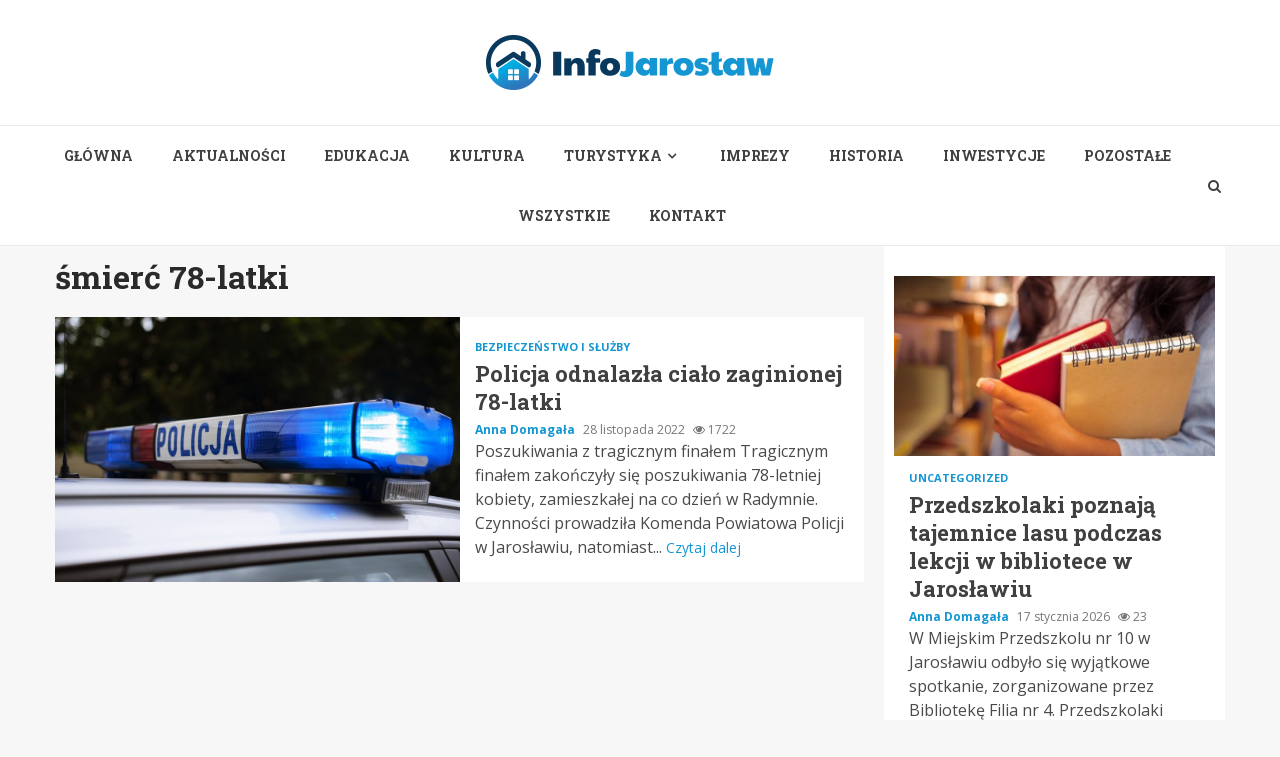

--- FILE ---
content_type: text/html; charset=UTF-8
request_url: https://infojaroslaw.pl/tag/smierc-78-latki/
body_size: 14349
content:
    <!doctype html>
<html lang="pl-PL">
    <head>
        <meta charset="UTF-8">
        <meta name="viewport" content="width=device-width, initial-scale=1">
        <link rel="profile" href="https://gmpg.org/xfn/11">

        <meta name='robots' content='index, follow, max-image-preview:large, max-snippet:-1, max-video-preview:-1' />

	<!-- This site is optimized with the Yoast SEO plugin v26.7 - https://yoast.com/wordpress/plugins/seo/ -->
	<title>Tag: śmierć 78-latki - Info Jarosław</title>
	<link rel="canonical" href="https://infojaroslaw.pl/tag/smierc-78-latki/" />
	<meta property="og:locale" content="pl_PL" />
	<meta property="og:type" content="article" />
	<meta property="og:title" content="Tag: śmierć 78-latki - Info Jarosław" />
	<meta property="og:url" content="https://infojaroslaw.pl/tag/smierc-78-latki/" />
	<meta property="og:site_name" content="Info Jarosław" />
	<meta name="twitter:card" content="summary_large_image" />
	<script type="application/ld+json" class="yoast-schema-graph">{"@context":"https://schema.org","@graph":[{"@type":"CollectionPage","@id":"https://infojaroslaw.pl/tag/smierc-78-latki/","url":"https://infojaroslaw.pl/tag/smierc-78-latki/","name":"Tag: śmierć 78-latki - Info Jarosław","isPartOf":{"@id":"https://infojaroslaw.pl/#website"},"primaryImageOfPage":{"@id":"https://infojaroslaw.pl/tag/smierc-78-latki/#primaryimage"},"image":{"@id":"https://infojaroslaw.pl/tag/smierc-78-latki/#primaryimage"},"thumbnailUrl":"https://infojaroslaw.pl/wp-content/uploads/2022/11/policyjne-swiatl.jpg","breadcrumb":{"@id":"https://infojaroslaw.pl/tag/smierc-78-latki/#breadcrumb"},"inLanguage":"pl-PL"},{"@type":"ImageObject","inLanguage":"pl-PL","@id":"https://infojaroslaw.pl/tag/smierc-78-latki/#primaryimage","url":"https://infojaroslaw.pl/wp-content/uploads/2022/11/policyjne-swiatl.jpg","contentUrl":"https://infojaroslaw.pl/wp-content/uploads/2022/11/policyjne-swiatl.jpg","width":1280,"height":852},{"@type":"BreadcrumbList","@id":"https://infojaroslaw.pl/tag/smierc-78-latki/#breadcrumb","itemListElement":[{"@type":"ListItem","position":1,"name":"Home","item":"https://infojaroslaw.pl/"},{"@type":"ListItem","position":2,"name":"śmierć 78-latki"}]},{"@type":"WebSite","@id":"https://infojaroslaw.pl/#website","url":"https://infojaroslaw.pl/","name":"Info Jarosław","description":"","publisher":{"@id":"https://infojaroslaw.pl/#organization"},"potentialAction":[{"@type":"SearchAction","target":{"@type":"EntryPoint","urlTemplate":"https://infojaroslaw.pl/?s={search_term_string}"},"query-input":{"@type":"PropertyValueSpecification","valueRequired":true,"valueName":"search_term_string"}}],"inLanguage":"pl-PL"},{"@type":"Organization","@id":"https://infojaroslaw.pl/#organization","name":"Info Jarosław","url":"https://infojaroslaw.pl/","logo":{"@type":"ImageObject","inLanguage":"pl-PL","@id":"https://infojaroslaw.pl/#/schema/logo/image/","url":"https://infojaroslaw.pl/wp-content/uploads/2022/02/jaroslaw.png","contentUrl":"https://infojaroslaw.pl/wp-content/uploads/2022/02/jaroslaw.png","width":576,"height":110,"caption":"Info Jarosław"},"image":{"@id":"https://infojaroslaw.pl/#/schema/logo/image/"}}]}</script>
	<!-- / Yoast SEO plugin. -->


<link rel='dns-prefetch' href='//fonts.googleapis.com' />
<link rel="alternate" type="application/rss+xml" title="Info Jarosław &raquo; Kanał z wpisami" href="https://infojaroslaw.pl/feed/" />
<link rel="alternate" type="application/rss+xml" title="Info Jarosław &raquo; Kanał z komentarzami" href="https://infojaroslaw.pl/comments/feed/" />
<link rel="alternate" type="application/rss+xml" title="Info Jarosław &raquo; Kanał z wpisami otagowanymi jako śmierć 78-latki" href="https://infojaroslaw.pl/tag/smierc-78-latki/feed/" />
<style id='wp-img-auto-sizes-contain-inline-css' type='text/css'>
img:is([sizes=auto i],[sizes^="auto," i]){contain-intrinsic-size:3000px 1500px}
/*# sourceURL=wp-img-auto-sizes-contain-inline-css */
</style>
<style id='wp-emoji-styles-inline-css' type='text/css'>

	img.wp-smiley, img.emoji {
		display: inline !important;
		border: none !important;
		box-shadow: none !important;
		height: 1em !important;
		width: 1em !important;
		margin: 0 0.07em !important;
		vertical-align: -0.1em !important;
		background: none !important;
		padding: 0 !important;
	}
/*# sourceURL=wp-emoji-styles-inline-css */
</style>
<style id='wp-block-library-inline-css' type='text/css'>
:root{--wp-block-synced-color:#7a00df;--wp-block-synced-color--rgb:122,0,223;--wp-bound-block-color:var(--wp-block-synced-color);--wp-editor-canvas-background:#ddd;--wp-admin-theme-color:#007cba;--wp-admin-theme-color--rgb:0,124,186;--wp-admin-theme-color-darker-10:#006ba1;--wp-admin-theme-color-darker-10--rgb:0,107,160.5;--wp-admin-theme-color-darker-20:#005a87;--wp-admin-theme-color-darker-20--rgb:0,90,135;--wp-admin-border-width-focus:2px}@media (min-resolution:192dpi){:root{--wp-admin-border-width-focus:1.5px}}.wp-element-button{cursor:pointer}:root .has-very-light-gray-background-color{background-color:#eee}:root .has-very-dark-gray-background-color{background-color:#313131}:root .has-very-light-gray-color{color:#eee}:root .has-very-dark-gray-color{color:#313131}:root .has-vivid-green-cyan-to-vivid-cyan-blue-gradient-background{background:linear-gradient(135deg,#00d084,#0693e3)}:root .has-purple-crush-gradient-background{background:linear-gradient(135deg,#34e2e4,#4721fb 50%,#ab1dfe)}:root .has-hazy-dawn-gradient-background{background:linear-gradient(135deg,#faaca8,#dad0ec)}:root .has-subdued-olive-gradient-background{background:linear-gradient(135deg,#fafae1,#67a671)}:root .has-atomic-cream-gradient-background{background:linear-gradient(135deg,#fdd79a,#004a59)}:root .has-nightshade-gradient-background{background:linear-gradient(135deg,#330968,#31cdcf)}:root .has-midnight-gradient-background{background:linear-gradient(135deg,#020381,#2874fc)}:root{--wp--preset--font-size--normal:16px;--wp--preset--font-size--huge:42px}.has-regular-font-size{font-size:1em}.has-larger-font-size{font-size:2.625em}.has-normal-font-size{font-size:var(--wp--preset--font-size--normal)}.has-huge-font-size{font-size:var(--wp--preset--font-size--huge)}.has-text-align-center{text-align:center}.has-text-align-left{text-align:left}.has-text-align-right{text-align:right}.has-fit-text{white-space:nowrap!important}#end-resizable-editor-section{display:none}.aligncenter{clear:both}.items-justified-left{justify-content:flex-start}.items-justified-center{justify-content:center}.items-justified-right{justify-content:flex-end}.items-justified-space-between{justify-content:space-between}.screen-reader-text{border:0;clip-path:inset(50%);height:1px;margin:-1px;overflow:hidden;padding:0;position:absolute;width:1px;word-wrap:normal!important}.screen-reader-text:focus{background-color:#ddd;clip-path:none;color:#444;display:block;font-size:1em;height:auto;left:5px;line-height:normal;padding:15px 23px 14px;text-decoration:none;top:5px;width:auto;z-index:100000}html :where(.has-border-color){border-style:solid}html :where([style*=border-top-color]){border-top-style:solid}html :where([style*=border-right-color]){border-right-style:solid}html :where([style*=border-bottom-color]){border-bottom-style:solid}html :where([style*=border-left-color]){border-left-style:solid}html :where([style*=border-width]){border-style:solid}html :where([style*=border-top-width]){border-top-style:solid}html :where([style*=border-right-width]){border-right-style:solid}html :where([style*=border-bottom-width]){border-bottom-style:solid}html :where([style*=border-left-width]){border-left-style:solid}html :where(img[class*=wp-image-]){height:auto;max-width:100%}:where(figure){margin:0 0 1em}html :where(.is-position-sticky){--wp-admin--admin-bar--position-offset:var(--wp-admin--admin-bar--height,0px)}@media screen and (max-width:600px){html :where(.is-position-sticky){--wp-admin--admin-bar--position-offset:0px}}

/*# sourceURL=wp-block-library-inline-css */
</style><style id='global-styles-inline-css' type='text/css'>
:root{--wp--preset--aspect-ratio--square: 1;--wp--preset--aspect-ratio--4-3: 4/3;--wp--preset--aspect-ratio--3-4: 3/4;--wp--preset--aspect-ratio--3-2: 3/2;--wp--preset--aspect-ratio--2-3: 2/3;--wp--preset--aspect-ratio--16-9: 16/9;--wp--preset--aspect-ratio--9-16: 9/16;--wp--preset--color--black: #000000;--wp--preset--color--cyan-bluish-gray: #abb8c3;--wp--preset--color--white: #ffffff;--wp--preset--color--pale-pink: #f78da7;--wp--preset--color--vivid-red: #cf2e2e;--wp--preset--color--luminous-vivid-orange: #ff6900;--wp--preset--color--luminous-vivid-amber: #fcb900;--wp--preset--color--light-green-cyan: #7bdcb5;--wp--preset--color--vivid-green-cyan: #00d084;--wp--preset--color--pale-cyan-blue: #8ed1fc;--wp--preset--color--vivid-cyan-blue: #0693e3;--wp--preset--color--vivid-purple: #9b51e0;--wp--preset--gradient--vivid-cyan-blue-to-vivid-purple: linear-gradient(135deg,rgb(6,147,227) 0%,rgb(155,81,224) 100%);--wp--preset--gradient--light-green-cyan-to-vivid-green-cyan: linear-gradient(135deg,rgb(122,220,180) 0%,rgb(0,208,130) 100%);--wp--preset--gradient--luminous-vivid-amber-to-luminous-vivid-orange: linear-gradient(135deg,rgb(252,185,0) 0%,rgb(255,105,0) 100%);--wp--preset--gradient--luminous-vivid-orange-to-vivid-red: linear-gradient(135deg,rgb(255,105,0) 0%,rgb(207,46,46) 100%);--wp--preset--gradient--very-light-gray-to-cyan-bluish-gray: linear-gradient(135deg,rgb(238,238,238) 0%,rgb(169,184,195) 100%);--wp--preset--gradient--cool-to-warm-spectrum: linear-gradient(135deg,rgb(74,234,220) 0%,rgb(151,120,209) 20%,rgb(207,42,186) 40%,rgb(238,44,130) 60%,rgb(251,105,98) 80%,rgb(254,248,76) 100%);--wp--preset--gradient--blush-light-purple: linear-gradient(135deg,rgb(255,206,236) 0%,rgb(152,150,240) 100%);--wp--preset--gradient--blush-bordeaux: linear-gradient(135deg,rgb(254,205,165) 0%,rgb(254,45,45) 50%,rgb(107,0,62) 100%);--wp--preset--gradient--luminous-dusk: linear-gradient(135deg,rgb(255,203,112) 0%,rgb(199,81,192) 50%,rgb(65,88,208) 100%);--wp--preset--gradient--pale-ocean: linear-gradient(135deg,rgb(255,245,203) 0%,rgb(182,227,212) 50%,rgb(51,167,181) 100%);--wp--preset--gradient--electric-grass: linear-gradient(135deg,rgb(202,248,128) 0%,rgb(113,206,126) 100%);--wp--preset--gradient--midnight: linear-gradient(135deg,rgb(2,3,129) 0%,rgb(40,116,252) 100%);--wp--preset--font-size--small: 13px;--wp--preset--font-size--medium: 20px;--wp--preset--font-size--large: 36px;--wp--preset--font-size--x-large: 42px;--wp--preset--spacing--20: 0.44rem;--wp--preset--spacing--30: 0.67rem;--wp--preset--spacing--40: 1rem;--wp--preset--spacing--50: 1.5rem;--wp--preset--spacing--60: 2.25rem;--wp--preset--spacing--70: 3.38rem;--wp--preset--spacing--80: 5.06rem;--wp--preset--shadow--natural: 6px 6px 9px rgba(0, 0, 0, 0.2);--wp--preset--shadow--deep: 12px 12px 50px rgba(0, 0, 0, 0.4);--wp--preset--shadow--sharp: 6px 6px 0px rgba(0, 0, 0, 0.2);--wp--preset--shadow--outlined: 6px 6px 0px -3px rgb(255, 255, 255), 6px 6px rgb(0, 0, 0);--wp--preset--shadow--crisp: 6px 6px 0px rgb(0, 0, 0);}:where(.is-layout-flex){gap: 0.5em;}:where(.is-layout-grid){gap: 0.5em;}body .is-layout-flex{display: flex;}.is-layout-flex{flex-wrap: wrap;align-items: center;}.is-layout-flex > :is(*, div){margin: 0;}body .is-layout-grid{display: grid;}.is-layout-grid > :is(*, div){margin: 0;}:where(.wp-block-columns.is-layout-flex){gap: 2em;}:where(.wp-block-columns.is-layout-grid){gap: 2em;}:where(.wp-block-post-template.is-layout-flex){gap: 1.25em;}:where(.wp-block-post-template.is-layout-grid){gap: 1.25em;}.has-black-color{color: var(--wp--preset--color--black) !important;}.has-cyan-bluish-gray-color{color: var(--wp--preset--color--cyan-bluish-gray) !important;}.has-white-color{color: var(--wp--preset--color--white) !important;}.has-pale-pink-color{color: var(--wp--preset--color--pale-pink) !important;}.has-vivid-red-color{color: var(--wp--preset--color--vivid-red) !important;}.has-luminous-vivid-orange-color{color: var(--wp--preset--color--luminous-vivid-orange) !important;}.has-luminous-vivid-amber-color{color: var(--wp--preset--color--luminous-vivid-amber) !important;}.has-light-green-cyan-color{color: var(--wp--preset--color--light-green-cyan) !important;}.has-vivid-green-cyan-color{color: var(--wp--preset--color--vivid-green-cyan) !important;}.has-pale-cyan-blue-color{color: var(--wp--preset--color--pale-cyan-blue) !important;}.has-vivid-cyan-blue-color{color: var(--wp--preset--color--vivid-cyan-blue) !important;}.has-vivid-purple-color{color: var(--wp--preset--color--vivid-purple) !important;}.has-black-background-color{background-color: var(--wp--preset--color--black) !important;}.has-cyan-bluish-gray-background-color{background-color: var(--wp--preset--color--cyan-bluish-gray) !important;}.has-white-background-color{background-color: var(--wp--preset--color--white) !important;}.has-pale-pink-background-color{background-color: var(--wp--preset--color--pale-pink) !important;}.has-vivid-red-background-color{background-color: var(--wp--preset--color--vivid-red) !important;}.has-luminous-vivid-orange-background-color{background-color: var(--wp--preset--color--luminous-vivid-orange) !important;}.has-luminous-vivid-amber-background-color{background-color: var(--wp--preset--color--luminous-vivid-amber) !important;}.has-light-green-cyan-background-color{background-color: var(--wp--preset--color--light-green-cyan) !important;}.has-vivid-green-cyan-background-color{background-color: var(--wp--preset--color--vivid-green-cyan) !important;}.has-pale-cyan-blue-background-color{background-color: var(--wp--preset--color--pale-cyan-blue) !important;}.has-vivid-cyan-blue-background-color{background-color: var(--wp--preset--color--vivid-cyan-blue) !important;}.has-vivid-purple-background-color{background-color: var(--wp--preset--color--vivid-purple) !important;}.has-black-border-color{border-color: var(--wp--preset--color--black) !important;}.has-cyan-bluish-gray-border-color{border-color: var(--wp--preset--color--cyan-bluish-gray) !important;}.has-white-border-color{border-color: var(--wp--preset--color--white) !important;}.has-pale-pink-border-color{border-color: var(--wp--preset--color--pale-pink) !important;}.has-vivid-red-border-color{border-color: var(--wp--preset--color--vivid-red) !important;}.has-luminous-vivid-orange-border-color{border-color: var(--wp--preset--color--luminous-vivid-orange) !important;}.has-luminous-vivid-amber-border-color{border-color: var(--wp--preset--color--luminous-vivid-amber) !important;}.has-light-green-cyan-border-color{border-color: var(--wp--preset--color--light-green-cyan) !important;}.has-vivid-green-cyan-border-color{border-color: var(--wp--preset--color--vivid-green-cyan) !important;}.has-pale-cyan-blue-border-color{border-color: var(--wp--preset--color--pale-cyan-blue) !important;}.has-vivid-cyan-blue-border-color{border-color: var(--wp--preset--color--vivid-cyan-blue) !important;}.has-vivid-purple-border-color{border-color: var(--wp--preset--color--vivid-purple) !important;}.has-vivid-cyan-blue-to-vivid-purple-gradient-background{background: var(--wp--preset--gradient--vivid-cyan-blue-to-vivid-purple) !important;}.has-light-green-cyan-to-vivid-green-cyan-gradient-background{background: var(--wp--preset--gradient--light-green-cyan-to-vivid-green-cyan) !important;}.has-luminous-vivid-amber-to-luminous-vivid-orange-gradient-background{background: var(--wp--preset--gradient--luminous-vivid-amber-to-luminous-vivid-orange) !important;}.has-luminous-vivid-orange-to-vivid-red-gradient-background{background: var(--wp--preset--gradient--luminous-vivid-orange-to-vivid-red) !important;}.has-very-light-gray-to-cyan-bluish-gray-gradient-background{background: var(--wp--preset--gradient--very-light-gray-to-cyan-bluish-gray) !important;}.has-cool-to-warm-spectrum-gradient-background{background: var(--wp--preset--gradient--cool-to-warm-spectrum) !important;}.has-blush-light-purple-gradient-background{background: var(--wp--preset--gradient--blush-light-purple) !important;}.has-blush-bordeaux-gradient-background{background: var(--wp--preset--gradient--blush-bordeaux) !important;}.has-luminous-dusk-gradient-background{background: var(--wp--preset--gradient--luminous-dusk) !important;}.has-pale-ocean-gradient-background{background: var(--wp--preset--gradient--pale-ocean) !important;}.has-electric-grass-gradient-background{background: var(--wp--preset--gradient--electric-grass) !important;}.has-midnight-gradient-background{background: var(--wp--preset--gradient--midnight) !important;}.has-small-font-size{font-size: var(--wp--preset--font-size--small) !important;}.has-medium-font-size{font-size: var(--wp--preset--font-size--medium) !important;}.has-large-font-size{font-size: var(--wp--preset--font-size--large) !important;}.has-x-large-font-size{font-size: var(--wp--preset--font-size--x-large) !important;}
/*# sourceURL=global-styles-inline-css */
</style>

<style id='classic-theme-styles-inline-css' type='text/css'>
/*! This file is auto-generated */
.wp-block-button__link{color:#fff;background-color:#32373c;border-radius:9999px;box-shadow:none;text-decoration:none;padding:calc(.667em + 2px) calc(1.333em + 2px);font-size:1.125em}.wp-block-file__button{background:#32373c;color:#fff;text-decoration:none}
/*# sourceURL=/wp-includes/css/classic-themes.min.css */
</style>
<link rel='stylesheet' id='font-awesome-css' href='https://infojaroslaw.pl/wp-content/themes/magnitude-pro/assets/font-awesome/css/font-awesome.min.css?ver=6.9' type='text/css' media='all' />
<link rel='stylesheet' id='bootstrap-css' href='https://infojaroslaw.pl/wp-content/themes/magnitude-pro/assets/bootstrap/css/bootstrap.min.css?ver=6.9' type='text/css' media='all' />
<link rel='stylesheet' id='slick-css-css' href='https://infojaroslaw.pl/wp-content/themes/magnitude-pro/assets/slick/css/slick.min.css?ver=6.9' type='text/css' media='all' />
<link rel='stylesheet' id='sidr-css' href='https://infojaroslaw.pl/wp-content/themes/magnitude-pro/assets/sidr/css/jquery.sidr.dark.css?ver=6.9' type='text/css' media='all' />
<link rel='stylesheet' id='magnific-popup-css' href='https://infojaroslaw.pl/wp-content/themes/magnitude-pro/assets/magnific-popup/magnific-popup.css?ver=6.9' type='text/css' media='all' />
<link rel='stylesheet' id='magnitude-google-fonts-css' href='https://fonts.googleapis.com/css?family=Open%20Sans:400,400italic,600,700|Roboto%20Slab:400,300,700&#038;subset=latin,latin-ext' type='text/css' media='all' />
<link rel='stylesheet' id='magnitude-style-css' href='https://infojaroslaw.pl/wp-content/themes/magnitude-pro/style.css?ver=6.9' type='text/css' media='all' />
<style id='magnitude-style-inline-css' type='text/css'>


            body.aft-default-mode .author-links a,
        body.aft-default-mode .main-navigation ul.children li a,
        body.aft-default-mode .nav-links a,
        body.aft-default-mode .insta-feed-head a,
        body.aft-default-mode .site-footer .insta-feed-head a,
        body.aft-default-mode .main-navigation ul .sub-menu li a,
        body.aft-default-mode .read-details .entry-meta span,
        body.aft-default-mode .aft-comment-view-share > span > a,
        body.aft-default-mode h4.af-author-display-name,
        body.aft-default-mode #wp-calendar caption,
        body.aft-default-mode .wp-block-image figcaption,
        body.aft-default-mode ul.trail-items li a,
        body.aft-default-mode {
        color: #4a4a4a;
        }

        @media only screen and (min-width: 992px){
        body.aft-default-mode .header-layout-compressed.header-layout-compressed-centered .main-navigation ul > li > a{
        color: #4a4a4a;
        }
        }
    
            body.single-post.aft-dark-mode .entry-header .read-details .af-post-format i,
        body.single-post.aft-default-mode .entry-header .read-details .af-post-format i,
        body.aft-default-mode .magnitude-header .top-header,
        body.aft-default-mode.woocommerce span.onsale,
        body.aft-dark-mode input[type="button"],
        body.aft-dark-mode input[type="reset"],
        body.aft-dark-mode input[type="submit"],
        body.aft-dark-mode .inner-suscribe input[type=submit],
        body.aft-default-mode input[type="button"],
        body.aft-default-mode input[type="reset"],
        body.aft-default-mode input[type="submit"],
        body.aft-default-mode .inner-suscribe input[type=submit],
        body.aft-dark-mode .magnitude_tabbed_posts_widget.widget .af-tabs li a.active:after,
        body.aft-default-mode .magnitude_tabbed_posts_widget.widget .af-tabs li a.active:after,
        body.aft-dark-mode .header-after1 span:after,
        body.aft-dark-mode .widget-title span:after,
        body.aft-default-mode .header-after1 span:after,
        body.aft-default-mode .widget-title span:after,
        body .banner-grid-wrapper .af-post-format i,
        body .slick-slide .af-post-format i,
        body .read-img .af-post-format i,
        body.aft-dark-mode .btn-style1 a:visited,
        body.aft-dark-mode .btn-style1 a,
        body.aft-default-mode .btn-style1 a:visited,
        body.aft-default-mode .btn-style1 a,
        body.aft-default-mode .magnitude-pagination .nav-links .page-numbers.current,
        body.aft-dark-mode #scroll-up,
        body.aft-default-mode #scroll-up,
        body.aft-dark-mode .trending-posts-vertical .trending-no,
        body.aft-dark-mode article.sticky .read-single:before,
        body.aft-default-mode .trending-posts-vertical .trending-no{
        background-color: #1496d3;
        }

        body.aft-default-mode .magnitude-pagination .nav-links .page-numbers.current,
        body.aft-default-mode .entry-content > [class*="wp-block-"] a:hover,
        body.aft-default-mode .entry-content > ul a, .entry-content > ul a:hover,
        body.aft-default-mode .entry-content > ol a, .entry-content > ol a:hover,
        body.aft-default-mode .entry-content > p a, .entry-content > p a:hover ,
        body.aft-default-mode.single span.tags-links a:hover,
        body.aft-default-mode p.awpa-more-posts a:hover,
        body.aft-default-mode .magnitude_posts_slider_widget .side .af-post-slider-thumbnail .slick-current .read-single,
        body.aft-default-mode .banner-single-slider-1-wrap.vertical .af-banner-slider-thumbnail.vertical .slick-current .read-single{
        border-color: #1496d3;
        }

        body.aft-dark-mode .af-post-slider-thumbnail .slick-current .read-single, 
        body.aft-dark-mode .af-banner-slider-thumbnail .slick-current .read-single,
        body.aft-default-mode .af-post-slider-thumbnail .slick-current .read-single, 
        body.aft-default-mode .af-banner-slider-thumbnail .slick-current .read-single,
        body.aft-default-mode .load__animation{
        border-top-color: #1496d3;
        }

        body.aft-dark-mode .magnitude_posts_slider_widget .side .af-post-slider-thumbnail .slick-current .read-single, 
        body.aft-dark-mode .banner-single-slider-1-wrap.side .af-banner-slider-thumbnail .slick-current .read-single,
        body.aft-default-mode .magnitude_posts_slider_widget .side .af-post-slider-thumbnail .slick-current .read-single, 
        body.aft-default-mode .banner-single-slider-1-wrap.side .af-banner-slider-thumbnail .slick-current .read-single{
        border-left-color: #1496d3;
        }

        body.rtl.aft-dark-mode .magnitude_posts_slider_widget .side .af-post-slider-thumbnail .slick-current .read-single, 
        body.rtl.aft-dark-mode .banner-single-slider-1-wrap.side .af-banner-slider-thumbnail .slick-current .read-single{
            border-right-color: #1496d3;
        }

        body.aft-default-mode .entry-content > [class*="wp-block-"] a:not(.has-text-color),
        body.aft-default-mode .entry-content > ul a,
        body.aft-default-mode .entry-content > ol a,
        body.aft-default-mode .entry-content > p a ,
        body.aft-dark-mode p.logged-in-as,
        body.aft-default-mode p.logged-in-as,
        a,  a:visited,  a:hover,  a:focus,  a:active,
        body.aft-default-mode .author-links a,
        body.aft-default-mode.single span.tags-links a:hover,
        body.aft-default-mode p.awpa-more-posts a:hover,
        body.aft-default-mode p.awpa-website a:hover ,
        body.aft-default-mode .wp-post-author-meta h4 a,
        body.aft-default-mode .sidr-class-sidr-button-close{
        color:#1496d3;
        }
        @media only screen and (min-width: 992px){
        body.aft-dark-mode .magnitude-header .main-navigation .menu-desktop > ul > li:hover > a:before,
        body.aft-dark-mode .magnitude-header .main-navigation .menu-desktop > ul > li.current-menu-item > a:before,    
        body.aft-default-mode .magnitude-header .main-navigation .menu-desktop > ul > li:hover > a:before,
        body.aft-default-mode .magnitude-header .main-navigation .menu-desktop > ul > li.current-menu-item > a:before {
        background-color: #1496d3;
        }
        }
    
    
        body.aft-dark-mode #wp-calendar tbody td#today,
        body.aft-default-mode #wp-calendar tbody td#today,
        body.aft-default-mode .entry-content > [class*="wp-block-"] a:not(.has-text-color),
        body.aft-default-mode .entry-content > ul a,
        body.aft-default-mode .entry-content > ol a,
        body.aft-default-mode .entry-content > p a {
        color: #1496d3;
        }

        body.aft-default-mode .entry-content > [class*="wp-block-"] a:hover,
        body.aft-default-mode .entry-content > ul a,
        body.aft-default-mode .entry-content > ol a,
        body.aft-default-mode .entry-content > p a{
        border-color: #1496d3;
        }
    
            
        body.aft-dark-mode button,
        body.aft-dark-mode input[type="button"],
        body.aft-dark-mode input[type="reset"],
        body.aft-dark-mode input[type="submit"],
        body.aft-dark-mode .btn-style1 a,

        body.aft-default-mode button,
        body.aft-default-mode input[type="button"],
        body.aft-default-mode input[type="reset"],
        body.aft-default-mode input[type="submit"],
        body.aft-default-mode .header-layout-centered .search-icon,
        body.aft-default-mode .header-layout-centered .search-icon:hover,
        body.aft-default-mode .header-layout-centered .search-icon:focus,
        body.aft-default-mode .header-layout-centered .date-bar-left,
        body.aft-default-mode .header-layout-compressed-full .date-bar-left,
        body.aft-default-mode .header-layout-default .date-bar-left,
        body.aft-default-mode .btn-style1 a,
        body.aft-dark-mode #scroll-up,
        body.aft-default-mode #scroll-up {
        color: #ffffff;
        }

        body.aft-default-mode header .top-header .aft-small-social-menu ul li a{
        color: #ffffff !important;
        }

        body.aft-default-mode .header-layout-centered .offcanvas-menu span,
        body.aft-default-mode .header-layout-compressed-full .offcanvas-menu span,
        body.aft-default-mode .header-layout-default .offcanvas-menu span{
        background-color: #ffffff;
        }

    
        
        
        body.single.aft-default-mode .entry-content-wrap.social-after-title .aft-social-share,
        body.single.aft-default-mode .entry-content-wrap.social-after-content .aft-social-share,
        body.aft-default-mode #comments.comments-area,
        body.aft-default-mode #secondary .widget-area.color-pad .widget,
        body.aft-default-mode .read-single .color-pad,
        body.aft-default-mode .read-single.color-pad{
        background-color: #ffffff;
        }

        @media only screen and (max-width: 1400px){
            body.aft-default-mode.single .entry-content-wrap.social-vertical-share .aft-social-share{
            background-color: #ffffff;
            }
        }
        @media only screen and (min-width: 992px){
            body.aft-default-mode .main-navigation .menu > ul > li > ul,
            body.aft-default-mode .main-navigation .menu > ul ul,
            body.aft-default-mode .header-layout-compressed.header-layout-compressed-centered .navigation-container {
            background-color: #ffffff;
            }
        }


    
                body.aft-default-mode:not(.home) .magnitude-header .full-width.af-transparent-head .af-for-transparent .search-icon,
        body.aft-default-mode:not(.home) .magnitude-header .full-width.af-transparent-head .af-for-transparent .search-icon:visited,
        body.aft-default-mode:not(.home) .magnitude-header .full-width.af-transparent-head .af-for-transparent .search-icon:hover,
        body.aft-default-mode:not(.home) .magnitude-header .full-width.af-transparent-head .af-for-transparent .search-icon:focus,
        body.aft-default-mode:not(.home) .magnitude-header .full-width.af-transparent-head .af-for-transparent .search-icon:active,
        body.aft-default-mode:not(.home) .header-layout-compressed-full .full-width.af-transparent-head .af-for-transparent .main-navigation .menu > ul > li > a,
        body.aft-default-mode .header-layout-compressed .compress-bar-mid .date-bar-mid,
        body.aft-default-mode .header-layout-compressed.header-layout-compressed-centered span.ham-name,
        body.aft-default-mode .main-navigation ul li a,
        body.aft-default-mode .magnitude-header:not(.header-layout-centered) .search-icon:visited,
        body.aft-default-mode .magnitude-header:not(.header-layout-centered) .search-icon:hover,
        body.aft-default-mode .magnitude-header:not(.header-layout-centered) .search-icon:focus,
        body.aft-default-mode .magnitude-header:not(.header-layout-centered) .search-icon:active,
        body.aft-default-mode .magnitude-header:not(.header-layout-centered) .search-icon{
        color: #404040;
        }

        body.aft-default-mode .header-layout-compressed .offcanvas-menu span,
        body.aft-default-mode .ham:before,
        body.aft-default-mode .ham:after,
        body.aft-default-mode .ham{
        background-color: #404040;
        }

        body.aft-default-mode header.header-layout-compressed .aft-small-social-menu ul li a{
        color: #404040 !important;
        }

    
                body.aft-default-mode .header-layout-compressed,
        body.aft-default-mode:not(.home) .magnitude-header .bottom-header,
        body.aft-default-mode:not(.home) .magnitude-header .full-width.af-transparent-head .af-for-transparent,
        body.aft-default-mode .header-layout-centered .bottom-header,
        body.aft-default-mode .header-layout-default .af-bottom-header,
        body.aft-default-mode .magnitude-header .af-boxed .bottom-bar-up,
        body.aft-default-mode .header-layout-compressed-full .full-width .bottom-header{
        background-color: #ffffff;
        }


    

                body.aft-default-mode .main-navigation .menu-description {
        background-color: #1496d3;
        }
        body.aft-default-mode .main-navigation .menu-description:after{
        border-top-color: #1496d3;
        }
    
                body.aft-default-mode .main-navigation .menu-description {
        color: #ffffff;
        }
    

        
        body.aft-default-mode .page-title,
        body.aft-default-mode .magnitude_tabbed_posts_widget .nav-tabs > li > a,
        body.aft-default-mode h1.entry-title,
        body.aft-default-mode .widget-title,body.aft-default-mode  .header-after1 {
        color: #2a2a2a;
        }
    
                body.aft-default-mode .featured-category-item .read-img a,
        body.aft-default-mode .nav-links a:hover,
        body.aft-default-mode .widget ul.menu >li a,
        body.aft-default-mode .widget > ul > li a,
        body.aft-default-mode .read-title h4 a {
        color: #404040;
        }
    

            body.single-post.aft-single-full-header.aft-dark-mode .entry-header .read-details,
        body.single-post.aft-single-full-header.aft-dark-mode .entry-header .entry-meta span.author-links a,
        body.single-post.aft-single-full-header.aft-dark-mode .entry-header .read-details .entry-title,
        body.aft-dark-mode .call-to-action:not(.no-bg),
        body.aft-dark-mode .call-to-action:not(.no-bg) .widget-title,
        body.aft-dark-mode .site-footer .color-pad .af-cat-widget-carousel .read-details .entry-meta span a,
        body.aft-dark-mode .site-footer .color-pad .af-cat-widget-carousel .read-details .entry-meta span,
        body.aft-dark-mode .site-footer .color-pad .af-cat-widget-carousel .read-title h4 a,
        body.aft-dark-mode .site-footer .color-pad .af-cat-widget-carousel .read-details,
        body.aft-dark-mode .af-cat-widget-carousel .read-details .entry-meta span a,
        body.aft-dark-mode .af-cat-widget-carousel .read-details .entry-meta span,
        body.aft-dark-mode .af-cat-widget-carousel .read-title h4 a,
        body.aft-dark-mode .af-cat-widget-carousel .read-details,
        body.single-post.aft-single-full-header.aft-default-mode .entry-header .read-details,
        body.single-post.aft-single-full-header.aft-default-mode .entry-header .entry-meta span.author-links a,
        body.single-post.aft-single-full-header.aft-default-mode .entry-header .read-details .entry-title,
        body.aft-default-mode .call-to-action:not(.no-bg),
        body.aft-default-mode .call-to-action:not(.no-bg) .widget-title,
        body.aft-default-mode .site-footer .color-pad .af-cat-widget-carousel .read-details .entry-meta span a,
        body.aft-default-mode .site-footer .color-pad .af-cat-widget-carousel .read-details .entry-meta span,
        body.aft-default-mode .site-footer .color-pad .af-cat-widget-carousel .read-title h4 a,
        body.aft-default-mode .site-footer .color-pad .af-cat-widget-carousel .read-details,
        body.aft-default-mode .af-cat-widget-carousel .read-details .entry-meta span a,
        body.aft-default-mode .af-cat-widget-carousel .read-details .entry-meta span,
        body.aft-default-mode .af-cat-widget-carousel .read-title h4 a,
        body.aft-default-mode .af-cat-widget-carousel .read-details{
        color: #ffffff;
        }
    
                body.single-post.aft-default-mode .entry-header .read-details .af-post-format i,
        body.aft-default-mode .banner-grid-wrapper .af-post-format i,
        body.aft-default-mode .slick-slide .af-post-format i,
        body.aft-default-mode .read-img .af-post-format i{
        color: #ffffff;
        }
    
                body.aft-default-mode footer.site-footer{
        background-color: #1f2125;
        }
    
                body.aft-default-mode .site-footer .widget ul.menu >li a,
        body.aft-default-mode .site-footer .widget > ul > li a,
        body.aft-default-mode .site-footer h4.af-author-display-name,
        body.aft-default-mode .site-footer .magnitude_tabbed_posts_widget .nav-tabs > li > a,
        body.aft-default-mode .site-footer .color-pad .entry-meta span a,
        body.aft-default-mode .site-footer .color-pad .entry-meta span,
        body.aft-default-mode .site-footer .color-pad .read-title h4 a,
        body.aft-default-mode .site-footer #wp-calendar caption,
        body.aft-default-mode .site-footer .header-after1 span,
        body.aft-default-mode .site-footer .widget-title span,
        body.aft-default-mode .site-footer .widget ul li,
        body.aft-default-mode .site-footer .color-pad ,
        body.aft-default-mode .site-footer a,
        body.aft-default-mode .site-footer ,
        body.aft-default-mode footer.site-footer{
        color: #ffffff;
        }
    
                body.aft-default-mode .site-info{
        background-color: #2a2a2a;
        }
    
                body.aft-default-mode .site-info .color-pad a,
        body.aft-default-mode .site-info .color-pad{
        color: #ffffff;
        }
    
                body a.magnitude-categories.category-color-1 {
        color: #1496d3;
        }
        body .af-cat-widget-carousel a.magnitude-categories.category-color-1{
        background-color: #1496d3;
        color:#fff;
        }
                    body a.magnitude-categories.category-color-2 {
        color: #1496d3;
        }
        body .af-cat-widget-carousel a.magnitude-categories.category-color-2{
        background-color: #1496d3;
        color:#fff;
        }
                    body a.magnitude-categories.category-color-3 {
        color: #1496d3;
        }
        body .af-cat-widget-carousel a.magnitude-categories.category-color-3{
        background-color: #1496d3;
        color:#fff;
        }
                    body a.magnitude-categories.category-color-4 {
        color: #1496d3;
        }
        body .af-cat-widget-carousel a.magnitude-categories.category-color-4{
        background-color: #1496d3;
        color:#fff;
        }
                    body a.magnitude-categories.category-color-5 {
        color: #1496d3;
        }
        body .af-cat-widget-carousel a.magnitude-categories.category-color-5{
        background-color: #1496d3;
        color:#fff;
        }
                    body a.magnitude-categories.category-color-6 {
        color: #1496d3;
        }
        body .af-cat-widget-carousel a.magnitude-categories.category-color-6{
        background-color: #1496d3;
        color:#fff;
        }
                    body a.magnitude-categories.category-color-7 {
        color: #1496d3;
        }
        body .af-cat-widget-carousel a.magnitude-categories.category-color-7{
        background-color: #1496d3;
        color:#fff;
        }
    

                body,
        button,
        input,
        select,
        optgroup,
        textarea, p {
        font-family: Open Sans;
        }
        
            #sidr .magnitude_social_contacts_widget .screen-reader-text, 
        #secondary .magnitude_social_contacts_widget .screen-reader-text,
        .min-read,
        .nav-tabs>li,
        .main-navigation ul li a,
        .site-title, h1, h2, h3, h4, h5, h6 {
        font-family: Roboto Slab;
        }
    
                body, button, input, select, optgroup, textarea {
        font-size: 16px;
        }
    
            .af-banner-carousel .read-title h4,
        .af-post-slider .read-title h4,
        .banner-single-slider-1 .read-title h4,
        .grid-layout-default .first-grid-item-warpper .common-grid .read-title h4 {
        font-size: 34px;
        }
    
            .banner-grid-wrapper .common-grid .read-title h4,
        .grid-layout-default.layout-2 > .common-grid .read-single .read-details .read-title h4,
        .two-col-masonry article.latest-posts-grid.col-3 .read-title h4, 
        article.latest-posts-grid .read-title h4,    
        .magnitude_posts_express_list .grid-part .read-title h4,
        .af-double-column.list-style .aft-spotlight-posts-1 .read-title h4,
        .magnitude_single_col_categorised_posts .read-title h4,
        .archive-list-post .read-title h4,
        .grid-layout-default .common-grid.secondary-grid .read-single .read-details .read-title h4{
        font-size: 22px;
        }

    
            .af-reated-posts.magnitude-customizer .read-title h4,
        .four-col-masonry article.col-3 .read-title h4, 
        .four-col-masonry article.latest-posts-grid.col-3 .read-title h4,    
        .af-main-banner-featured-posts .read-title h4, 
        .af-main-banner-latest-posts .read-title h4, 
        .above-footer-widget-section .read-title h4,   
        .grid-layout-default > .common-grid .read-single .read-details .read-title h4{
        font-size: 18px;
        }

        @media screen and (max-width: 480px) {
            .two-col-masonry article.latest-posts-grid.col-3 .read-title .read-title h4, 
            article.latest-posts-grid .read-title h4,    
            .magnitude_posts_express_list .grid-part .read-title h4,
            .af-double-column.list-style .aft-spotlight-posts-1 .read-title h4,
            .magnitude_single_col_categorised_posts .read-title h4,
            .archive-list-post .read-title h4,
            font-size: 18px;
            }
        }
    
                .featured-category-item .read-img a span,
        .read-title h4{
        font-size: 16px;
        }
    
                body.single-post .entry-title {
        font-size: 50px;
        }
    
    
    
        h1, h2, h3, h4, h5, h6,
        .widget-title span,
        .header-after1 span,
        .read-title h4 {
        line-height: 1.3;
        }
    
            body{
        line-height: 1.5;
        }
        
    .elementor-template-full-width .elementor-section.elementor-section-full_width > .elementor-container,
    .elementor-template-full-width .elementor-section.elementor-section-boxed > .elementor-container{
        max-width: 1200px;
    }
        }
        
/*# sourceURL=magnitude-style-inline-css */
</style>
<script type="text/javascript" src="https://infojaroslaw.pl/wp-includes/js/jquery/jquery.min.js?ver=3.7.1" id="jquery-core-js"></script>
<script type="text/javascript" src="https://infojaroslaw.pl/wp-includes/js/jquery/jquery-migrate.min.js?ver=3.4.1" id="jquery-migrate-js"></script>
<link rel="https://api.w.org/" href="https://infojaroslaw.pl/wp-json/" /><link rel="alternate" title="JSON" type="application/json" href="https://infojaroslaw.pl/wp-json/wp/v2/tags/249" /><link rel="EditURI" type="application/rsd+xml" title="RSD" href="https://infojaroslaw.pl/xmlrpc.php?rsd" />
<meta name="generator" content="WordPress 6.9" />
        <style type="text/css">
                        .site-title,
            .site-description {
                position: absolute;
                clip: rect(1px, 1px, 1px, 1px);
                display: none;
            }

            

        </style>
        <link rel="icon" href="https://infojaroslaw.pl/wp-content/uploads/2022/02/cropped-f-jaroslaw-32x32.png" sizes="32x32" />
<link rel="icon" href="https://infojaroslaw.pl/wp-content/uploads/2022/02/cropped-f-jaroslaw-192x192.png" sizes="192x192" />
<link rel="apple-touch-icon" href="https://infojaroslaw.pl/wp-content/uploads/2022/02/cropped-f-jaroslaw-180x180.png" />
<meta name="msapplication-TileImage" content="https://infojaroslaw.pl/wp-content/uploads/2022/02/cropped-f-jaroslaw-270x270.png" />
		<style type="text/css" id="wp-custom-css">
			img.custom-logo {max-width: 288px;}
.magnitude-header .top-header {display: none;}
.header-layout-default .af-middle-container .logo {width: 100%;text-align: center;}
.header-layout-default .af-bottom-head-nav, .header-layout-default .af-middle-container {text-align: center;}
.navigation-container {margin: 0 auto;display: inline-block;}
.af-middle-header {padding: 25px 0;}
.af-wide-banner-wrapper .banner-grid-wrapper {margin: 25px auto}
body.aft-default-mode .site-info {background: #1496d3;}
body.aft-sticky-sidebar #secondary {bottom: auto; align-self: auto;top: 0 !important;}

		</style>
		    </head>

<body class="archive tag tag-smierc-78-latki tag-249 wp-custom-logo wp-theme-magnitude-pro hfeed aft-sticky-sidebar aft-default-mode aft-secondary-solid-color aft-header-layout-default widget-title-border-bottom default-content-layout align-content-left ">


<div id="page" class="site af-whole-wrapper">
    <a class="skip-link screen-reader-text" href="#content">Skip to content</a>


        <header id="masthead" class="header-layout-default magnitude-header">
            <div class="top-header">
    <div class="container-wrapper">
        <div class="top-bar-flex">
            <div class="top-bar-left col-2">
                                <div class="date-bar-left">
                                    </div>
            </div>
            <div class="top-bar-right col-2">
                <div class="aft-small-social-menu">
                                                </div>
            </div>
        </div>
    </div>
</div>
<div class="af-middle-header " data-background="">
    <div class="container-wrapper">
        <div class="af-middle-container">
            <div class="logo">
                        <div class="site-branding">
            <a href="https://infojaroslaw.pl/" class="custom-logo-link" rel="home"><img width="576" height="110" src="https://infojaroslaw.pl/wp-content/uploads/2022/02/jaroslaw.png" class="custom-logo" alt="Info Jarosław" decoding="async" fetchpriority="high" srcset="https://infojaroslaw.pl/wp-content/uploads/2022/02/jaroslaw.png 576w, https://infojaroslaw.pl/wp-content/uploads/2022/02/jaroslaw-300x57.png 300w" sizes="(max-width: 576px) 100vw, 576px" /></a>                <p class="site-title font-family-1">
                    <a href="https://infojaroslaw.pl/" class="site-title-anchor"
                       rel="home">Info Jarosław</a>
                </p>
            
                    </div>

                </div>
            <div class="header-advertise">
                            </div>
        </div>
    </div>
</div>
<div id="main-navigation-bar" class="af-bottom-header">
    <div class="container-wrapper">
        <div class="af-bottom-head-nav">
                    <div class="navigation-container">
            <nav class="main-navigation clearfix">

                                        <button class="toggle-menu" aria-controls="primary-menu" aria-expanded="false">
                                        <span class="screen-reader-text">
                                            Primary Menu                                        </span>
                                        <i class="ham"></i>
                                    </button>


                <div class="menu main-menu menu-desktop show-menu-border"><ul id="primary-menu" class="menu"><li id="menu-item-14633" class="menu-item menu-item-type-custom menu-item-object-custom menu-item-14633"><a href="/">Główna</a></li>
<li id="menu-item-14726" class="menu-item menu-item-type-taxonomy menu-item-object-category menu-item-14726"><a href="https://infojaroslaw.pl/category/aktualnosci/">Aktualności</a></li>
<li id="menu-item-14718" class="menu-item menu-item-type-taxonomy menu-item-object-category menu-item-14718"><a href="https://infojaroslaw.pl/category/edukacja/">Edukacja</a></li>
<li id="menu-item-14719" class="menu-item menu-item-type-taxonomy menu-item-object-category menu-item-14719"><a href="https://infojaroslaw.pl/category/kultura/">Kultura</a></li>
<li id="menu-item-14721" class="menu-item menu-item-type-taxonomy menu-item-object-category menu-item-has-children menu-item-14721"><a href="https://infojaroslaw.pl/category/turystyka/">Turystyka</a>
<ul class="sub-menu">
	<li id="menu-item-15534" class="menu-item menu-item-type-post_type menu-item-object-page menu-item-has-children menu-item-15534"><a href="https://infojaroslaw.pl/co-warto-zobaczyc-w-jaroslawiu/">Co warto zobaczyć w Jarosławiu</a>
	<ul class="sub-menu">
		<li id="menu-item-15533" class="menu-item menu-item-type-post_type menu-item-object-page menu-item-15533"><a href="https://infojaroslaw.pl/podziemne-przejscie-turystyczne/">Podziemne Przejście Turystyczne</a></li>
		<li id="menu-item-15532" class="menu-item menu-item-type-post_type menu-item-object-page menu-item-15532"><a href="https://infojaroslaw.pl/kamienica-orsettich/">Kamienica Orsettich</a></li>
		<li id="menu-item-15531" class="menu-item menu-item-type-post_type menu-item-object-page menu-item-15531"><a href="https://infojaroslaw.pl/rynek/">Rynek</a></li>
		<li id="menu-item-15530" class="menu-item menu-item-type-post_type menu-item-object-page menu-item-15530"><a href="https://infojaroslaw.pl/brama-krakowska-i-mury-miejskie/">Brama Krakowska i mury miejskie</a></li>
		<li id="menu-item-15529" class="menu-item menu-item-type-post_type menu-item-object-page menu-item-15529"><a href="https://infojaroslaw.pl/opactwo-benedyktynek/">Opactwo Benedyktynek</a></li>
		<li id="menu-item-15528" class="menu-item menu-item-type-post_type menu-item-object-page menu-item-15528"><a href="https://infojaroslaw.pl/cerkiew-katedralna-pw-przemienienia-panskiego/">Cerkiew katedralna pw. Przemienienia Pańskiego</a></li>
		<li id="menu-item-15527" class="menu-item menu-item-type-post_type menu-item-object-page menu-item-15527"><a href="https://infojaroslaw.pl/kolegiata-pw-bozego-ciala/">Kolegiata pw. Bożego Ciała</a></li>
		<li id="menu-item-15526" class="menu-item menu-item-type-post_type menu-item-object-page menu-item-15526"><a href="https://infojaroslaw.pl/wielka-izba-w-kamienicy-gruszewiczow/">Wielka Izba w kamienicy Gruszewiczów</a></li>
		<li id="menu-item-15525" class="menu-item menu-item-type-post_type menu-item-object-page menu-item-15525"><a href="https://infojaroslaw.pl/duza-synagoga/">Duża Synagoga</a></li>
		<li id="menu-item-15524" class="menu-item menu-item-type-post_type menu-item-object-page menu-item-15524"><a href="https://infojaroslaw.pl/warowny-kosciol-pw-swietego-ducha/">Warowny Kościół pw. Świętego Ducha</a></li>
	</ul>
</li>
	<li id="menu-item-15545" class="menu-item menu-item-type-post_type menu-item-object-page menu-item-has-children menu-item-15545"><a href="https://infojaroslaw.pl/atrakcje-dla-dzieci-w-jaroslawiu/">Atrakcje dla dzieci w Jarosławiu</a>
	<ul class="sub-menu">
		<li id="menu-item-15544" class="menu-item menu-item-type-post_type menu-item-object-page menu-item-15544"><a href="https://infojaroslaw.pl/sala-zabaw-patataj-w-jaroslawiu/">Sala zabaw „Patataj” w Jarosławiu</a></li>
		<li id="menu-item-15543" class="menu-item menu-item-type-post_type menu-item-object-page menu-item-15543"><a href="https://infojaroslaw.pl/parkus-gigantus-w-wapowcach/">Parkus Gigantus w Wapowcach</a></li>
	</ul>
</li>
	<li id="menu-item-15551" class="menu-item menu-item-type-post_type menu-item-object-page menu-item-has-children menu-item-15551"><a href="https://infojaroslaw.pl/zabytki-jaroslawa/">Zabytki Jarosława</a>
	<ul class="sub-menu">
		<li id="menu-item-15552" class="menu-item menu-item-type-post_type menu-item-object-page menu-item-15552"><a href="https://infojaroslaw.pl/klasztor-oo-dominikanow-i-kosciol-matki-bozej-bolesnej/">Klasztor oo. Dominikanów i Kościół Matki Bożej Bolesnej</a></li>
	</ul>
</li>
	<li id="menu-item-15576" class="menu-item menu-item-type-post_type menu-item-object-page menu-item-has-children menu-item-15576"><a href="https://infojaroslaw.pl/najciekawsze-atrakcje-powiatu-jaroslawskiego/">Najciekawsze atrakcje powiatu jarosławskiego</a>
	<ul class="sub-menu">
		<li id="menu-item-15575" class="menu-item menu-item-type-post_type menu-item-object-page menu-item-15575"><a href="https://infojaroslaw.pl/cerkiew-pw-narodzenia-przenajswietszej-bogurodzicy/">Cerkiew pw. Narodzenia Przenajświętszej Bogurodzicy</a></li>
		<li id="menu-item-15574" class="menu-item menu-item-type-post_type menu-item-object-page menu-item-15574"><a href="https://infojaroslaw.pl/rynek-i-drewniana-zabudowa/">Rynek i drewniana zabudowa</a></li>
		<li id="menu-item-15573" class="menu-item menu-item-type-post_type menu-item-object-page menu-item-15573"><a href="https://infojaroslaw.pl/wieza-widokowa/">Wieża widokowa</a></li>
		<li id="menu-item-15572" class="menu-item menu-item-type-post_type menu-item-object-page menu-item-15572"><a href="https://infojaroslaw.pl/sanktuarium-matki-bozej-pocieszenia/">Sanktuarium Matki Bożej Pocieszenia</a></li>
		<li id="menu-item-15571" class="menu-item menu-item-type-post_type menu-item-object-page menu-item-15571"><a href="https://infojaroslaw.pl/zespol-palacowo-parkowy/">Zespół pałacowo-parkowy</a></li>
	</ul>
</li>
</ul>
</li>
<li id="menu-item-14722" class="menu-item menu-item-type-taxonomy menu-item-object-category menu-item-14722"><a href="https://infojaroslaw.pl/category/imprezy-okolicznosciowe/">Imprezy</a></li>
<li id="menu-item-14723" class="menu-item menu-item-type-taxonomy menu-item-object-category menu-item-14723"><a href="https://infojaroslaw.pl/category/historia/">Historia</a></li>
<li id="menu-item-14727" class="menu-item menu-item-type-taxonomy menu-item-object-category menu-item-14727"><a href="https://infojaroslaw.pl/category/budownictwo-i-inwestycje/">Inwestycje</a></li>
<li id="menu-item-15113" class="menu-item menu-item-type-taxonomy menu-item-object-category menu-item-15113"><a href="https://infojaroslaw.pl/category/pozostale/">Pozostałe</a></li>
<li id="menu-item-15114" class="menu-item menu-item-type-post_type menu-item-object-page current_page_parent menu-item-15114"><a href="https://infojaroslaw.pl/wszystkie/">Wszystkie</a></li>
<li id="menu-item-14657" class="menu-item menu-item-type-post_type menu-item-object-page menu-item-14657"><a href="https://infojaroslaw.pl/kontakt/">Kontakt</a></li>
</ul></div>            </nav>
        </div>

                        <div class="af-search-wrap">
            <div class="search-overlay">
                <a href="#" title="Search" class="search-icon">
                    <i class="fa fa-search"></i>
                </a>
                <div class="af-search-form">
                    <form role="search" method="get" class="search-form" action="https://infojaroslaw.pl/">
				<label>
					<span class="screen-reader-text">Szukaj:</span>
					<input type="search" class="search-field" placeholder="Szukaj &hellip;" value="" name="s" />
				</label>
				<input type="submit" class="search-submit" value="Szukaj" />
			</form>                </div>
            </div>
        </div>

            </div>
    </div>
</div>
    

        </header>

        <!-- end slider-section -->
        
    
    <div id="content" class="container-wrapper">
    <div id="primary" class="content-area">
        <main id="main" class="site-main">

			
                <header class="header-title-wrapper1">
					<h1 class="page-title">śmierć 78-latki</h1>                </header><!-- .header-title-wrapper -->
				            <div class="af-container-row aft-archive-wrapper magnitude-customizer clearfix archive-layout-list">
            

            
                        <article id="post-15083" class="latest-posts-list col-1 float-l pad archive-layout-list archive-image-left post-15083 post type-post status-publish format-standard has-post-thumbnail hentry category-bezpieczenstwo-i-sluzby tag-kpp-w-jaroslawiu tag-odnalezienie-zaginionej-kobiety tag-smierc-78-latki" >
                <div class="archive-list-post list-style">
    <div class="read-single color-pad">
        <div class="read-img pos-rel col-2 float-l read-bg-img af-sec-list-img">
            <a class="aft-post-image-link" href="https://infojaroslaw.pl/policja-odnalazla-cialo-zaginionej-78-latki/">
                <img width="1024" height="682" src="https://infojaroslaw.pl/wp-content/uploads/2022/11/policyjne-swiatl-1024x682.jpg" class="attachment-magnitude-featured size-magnitude-featured wp-post-image" alt="" decoding="async" srcset="https://infojaroslaw.pl/wp-content/uploads/2022/11/policyjne-swiatl-1024x682.jpg 1024w, https://infojaroslaw.pl/wp-content/uploads/2022/11/policyjne-swiatl-300x200.jpg 300w, https://infojaroslaw.pl/wp-content/uploads/2022/11/policyjne-swiatl-768x511.jpg 768w, https://infojaroslaw.pl/wp-content/uploads/2022/11/policyjne-swiatl.jpg 1280w" sizes="(max-width: 1024px) 100vw, 1024px" />                Policja odnalazła ciało zaginionej 78-latki            </a>
                                    
        </div>
        <div class="read-details col-2 float-l pad af-sec-list-txt color-tp-pad ptb-10">

            <div class="read-categories">
                <ul class="cat-links"><li class="meta-category">
                             <a class="magnitude-categories category-color-1" href="https://infojaroslaw.pl/category/bezpieczenstwo-i-sluzby/">
                                 Bezpieczeństwo i służby
                             </a>
                        </li></ul>            </div>
            <div class="read-title">
                <h4>
                    <a href="https://infojaroslaw.pl/policja-odnalazla-cialo-zaginionej-78-latki/">Policja odnalazła ciało zaginionej 78-latki</a>
                </h4>
            </div>
            <div class="entry-meta">
                
            <span class="author-links">

                
                    <span class="item-metadata posts-author byline">

            <a href="https://infojaroslaw.pl/author/admin/">
                Anna Domagała            </a>
        </span>
                
                                    <span class="item-metadata posts-date">

                        28 listopada 2022            </span>
                
        </span>
                            <span class="aft-comment-view-share">
                    <span class="aft-view-count">
        <a href="https://infojaroslaw.pl/policja-odnalazla-cialo-zaginionej-78-latki/">
            <i class="fa fa-eye" aria-hidden="true"></i>
            <span class="aft-show-hover">
            1722            </span>
        </a>
        </span>

            </span>
                </div>
                            <div class="read-descprition full-item-discription">
                    <div class="post-description">
                        Poszukiwania z tragicznym finałem Tragicznym finałem zakończyły się poszukiwania 78-letniej kobiety, zamieszkałej na co dzień w Radymnie. Czynności prowadziła Komenda Powiatowa Policji w Jarosławiu, natomiast... <a href="https://infojaroslaw.pl/policja-odnalazla-cialo-zaginionej-78-latki/" class="aft-readmore">Czytaj dalej</a>                    </div>
                </div>
                    </div>
    </div>
    </div>









            </article>
                    
                        </div>
        
            <div class="col col-ten">
                <div class="magnitude-pagination">
					                </div>
            </div>
        </main><!-- #main -->
    </div><!-- #primary -->





<div id="secondary" class="sidebar-area">
    <div class="theiaStickySidebar">
        <aside class="widget-area color-pad">
            <div id="magnitude_posts_express_list-5" class="widget magnitude-widget magnitude_posts_express_list list-layout">                                    <div class="widget-block widget-wrapper af-widget-body magnitude-widget">
                <div class="af-container-row clearfix">
                    
                                                            <div class="col-2 pad float-l grid-part af-sec-post">
                                    <div class="read-single color-pad">
                                        <div class="read-img pos-rel read-bg-img">
                                            <a class="aft-post-image-link" href="https://infojaroslaw.pl/przedszkolaki-poznaja-tajemnice-lasu-podczas-lekcji-w-bibliotece-w-jaroslawiu/">
                                                <img width="720" height="380" src="https://infojaroslaw.pl/wp-content/uploads/2026/01/przedszkolaki-odkrywaj-le-ny-wiat-w-bibliotec-auto-3535-720x380.jpg" class="attachment-magnitude-medium size-magnitude-medium wp-post-image" alt="" decoding="async" loading="lazy" />                                                Przedszkolaki poznają tajemnice lasu podczas lekcji w bibliotece w Jarosławiu                                            </a>
                                                                                                                                    
                                        </div>
                                        <div class="read-details color-tp-pad pad ptb-10">
                                            <div class="read-categories">
                                                <ul class="cat-links"><li class="meta-category">
                             <a class="magnitude-categories category-color-1" href="https://infojaroslaw.pl/category/uncategorized/">
                                 Uncategorized
                             </a>
                        </li></ul>                                            </div>
                                            <div class="read-title">
                                                <h4>
                                                    <a href="https://infojaroslaw.pl/przedszkolaki-poznaja-tajemnice-lasu-podczas-lekcji-w-bibliotece-w-jaroslawiu/">Przedszkolaki poznają tajemnice lasu podczas lekcji w bibliotece w Jarosławiu</a>
                                                </h4>
                                            </div>

                                            <div class="entry-meta">
                                                
            <span class="author-links">

                
                    <span class="item-metadata posts-author byline">

            <a href="https://infojaroslaw.pl/author/admin/">
                Anna Domagała            </a>
        </span>
                
                                    <span class="item-metadata posts-date">

                        17 stycznia 2026            </span>
                
        </span>
                                                            <span class="aft-comment-view-share">
                    <span class="aft-view-count">
        <a href="https://infojaroslaw.pl/przedszkolaki-poznaja-tajemnice-lasu-podczas-lekcji-w-bibliotece-w-jaroslawiu/">
            <i class="fa fa-eye" aria-hidden="true"></i>
            <span class="aft-show-hover">
            23            </span>
        </a>
        </span>

            </span>
                                                </div>
                                                                                            <div class="full-item-discription">
                                                    <div class="post-description">
                                                            W Miejskim Przedszkolu nr 10 w Jarosławiu odbyło się wyjątkowe spotkanie, zorganizowane przez Bibliotekę Filia nr 4. Przedszkolaki miały okazję uczestniczyć w lekcji bibliotecznej poświęconej... <a href="https://infojaroslaw.pl/przedszkolaki-poznaja-tajemnice-lasu-podczas-lekcji-w-bibliotece-w-jaroslawiu/" class="aft-readmore">Czytaj dalej</a>                                                    </div>
                                                </div>
                                                                                    </div>
                                    </div>
                                </div>
                            
                            
                                                            <div class="col-2 pad float-l list-part af-sec-post">
                                    <div class="af-double-column list-style clearfix">
                                        <div class="read-single color-pad">
                                            <div class="read-img pos-rel col-4 float-l read-bg-img">
                                                <a class="aft-post-image-link" href="https://infojaroslaw.pl/bal-oficerski-w-jaroslawiu-uroczystosc-pelna-tradycji-i-patriotyzmu/">
                                                    <img width="150" height="150" src="https://infojaroslaw.pl/wp-content/uploads/2026/01/bal-oficerski-w-jaros-awiu-wi-to-tradycji-i-p-auto-4744-150x150.jpg" class="attachment-thumbnail size-thumbnail wp-post-image" alt="" decoding="async" loading="lazy" />                                                    Bal Oficerski w Jarosławiu: Uroczystość pełna tradycji i patriotyzmu                                                </a>
                                            </div>

                                            <div class="read-details col-75 float-l pad color-tp-pad">
                                                                                                    <div class="read-categories">
                                                        <ul class="cat-links"><li class="meta-category">
                             <a class="magnitude-categories category-color-1" href="https://infojaroslaw.pl/category/kultura/">
                                 Kultura
                             </a>
                        </li><li class="meta-category">
                             <a class="magnitude-categories category-color-1" href="https://infojaroslaw.pl/category/wydarzenia/">
                                 Wydarzenia
                             </a>
                        </li></ul>                                                    </div>
                                                                                                <div class="read-title">
                                                    <h4>
                                                        <a href="https://infojaroslaw.pl/bal-oficerski-w-jaroslawiu-uroczystosc-pelna-tradycji-i-patriotyzmu/">
                                                            Bal Oficerski w Jarosławiu: Uroczystość pełna tradycji i patriotyzmu                                                        </a>
                                                    </h4>
                                                </div>
                                            </div>
                                        </div>
                                    </div>
                                </div>
                            
                            
                                                            <div class="col-2 pad float-l list-part af-sec-post">
                                    <div class="af-double-column list-style clearfix">
                                        <div class="read-single color-pad">
                                            <div class="read-img pos-rel col-4 float-l read-bg-img">
                                                <a class="aft-post-image-link" href="https://infojaroslaw.pl/finisaz-wystawy-elizy-cedrowskiej-odkryj-nieznane-szkice-artystki/">
                                                    <img width="150" height="150" src="https://infojaroslaw.pl/wp-content/uploads/2026/01/finisa-wystawy-elizy-doroty-cedrowskiej-odkryj-auto-6278-150x150.jpg" class="attachment-thumbnail size-thumbnail wp-post-image" alt="" decoding="async" loading="lazy" />                                                    Finisaż wystawy Elizy Cedrowskiej: odkryj nieznane szkice artystki                                                </a>
                                            </div>

                                            <div class="read-details col-75 float-l pad color-tp-pad">
                                                                                                    <div class="read-categories">
                                                        <ul class="cat-links"><li class="meta-category">
                             <a class="magnitude-categories category-color-1" href="https://infojaroslaw.pl/category/kultura/">
                                 Kultura
                             </a>
                        </li><li class="meta-category">
                             <a class="magnitude-categories category-color-1" href="https://infojaroslaw.pl/category/wydarzenia/">
                                 Wydarzenia
                             </a>
                        </li></ul>                                                    </div>
                                                                                                <div class="read-title">
                                                    <h4>
                                                        <a href="https://infojaroslaw.pl/finisaz-wystawy-elizy-cedrowskiej-odkryj-nieznane-szkice-artystki/">
                                                            Finisaż wystawy Elizy Cedrowskiej: odkryj nieznane szkice artystki                                                        </a>
                                                    </h4>
                                                </div>
                                            </div>
                                        </div>
                                    </div>
                                </div>
                            
                            
                                                            <div class="col-2 pad float-l list-part af-sec-post">
                                    <div class="af-double-column list-style clearfix">
                                        <div class="read-single color-pad">
                                            <div class="read-img pos-rel col-4 float-l read-bg-img">
                                                <a class="aft-post-image-link" href="https://infojaroslaw.pl/wyprawa-do-stumilowego-lasu-z-kubusiem-puchatkiem-dla-najmlodszych/">
                                                    <img width="150" height="150" src="https://infojaroslaw.pl/wp-content/uploads/2026/01/literacka-przygoda-w-stumilowym-lesie-z-kubusiem-p-auto-3537-150x150.jpg" class="attachment-thumbnail size-thumbnail wp-post-image" alt="" decoding="async" loading="lazy" />                                                    Wyprawa do Stumilowego Lasu z Kubusiem Puchatkiem dla najmłodszych                                                </a>
                                            </div>

                                            <div class="read-details col-75 float-l pad color-tp-pad">
                                                                                                    <div class="read-categories">
                                                        <ul class="cat-links"><li class="meta-category">
                             <a class="magnitude-categories category-color-1" href="https://infojaroslaw.pl/category/kultura/">
                                 Kultura
                             </a>
                        </li><li class="meta-category">
                             <a class="magnitude-categories category-color-1" href="https://infojaroslaw.pl/category/wydarzenia/">
                                 Wydarzenia
                             </a>
                        </li></ul>                                                    </div>
                                                                                                <div class="read-title">
                                                    <h4>
                                                        <a href="https://infojaroslaw.pl/wyprawa-do-stumilowego-lasu-z-kubusiem-puchatkiem-dla-najmlodszych/">
                                                            Wyprawa do Stumilowego Lasu z Kubusiem Puchatkiem dla najmłodszych                                                        </a>
                                                    </h4>
                                                </div>
                                            </div>
                                        </div>
                                    </div>
                                </div>
                            
                            
                                                            <div class="col-2 pad float-l list-part af-sec-post">
                                    <div class="af-double-column list-style clearfix">
                                        <div class="read-single color-pad">
                                            <div class="read-img pos-rel col-4 float-l read-bg-img">
                                                <a class="aft-post-image-link" href="https://infojaroslaw.pl/jurorzy-xxxi-festiwalu-koled-i-pastoralek-w-jaroslawiu-ogloszeni/">
                                                    <img width="150" height="150" src="https://infojaroslaw.pl/wp-content/uploads/2026/01/jurorzy-xxxi-festiwalu-kol-d-i-pastora-ek-w-jaro-auto-1773-150x150.jpg" class="attachment-thumbnail size-thumbnail wp-post-image" alt="" decoding="async" loading="lazy" />                                                    Jurorzy XXXI Festiwalu Kolęd i Pastorałek w Jarosławiu ogłoszeni!                                                </a>
                                            </div>

                                            <div class="read-details col-75 float-l pad color-tp-pad">
                                                                                                    <div class="read-categories">
                                                        <ul class="cat-links"><li class="meta-category">
                             <a class="magnitude-categories category-color-1" href="https://infojaroslaw.pl/category/festiwal/">
                                 Festiwal
                             </a>
                        </li><li class="meta-category">
                             <a class="magnitude-categories category-color-1" href="https://infojaroslaw.pl/category/podkarpacie/">
                                 Podkarpacie
                             </a>
                        </li></ul>                                                    </div>
                                                                                                <div class="read-title">
                                                    <h4>
                                                        <a href="https://infojaroslaw.pl/jurorzy-xxxi-festiwalu-koled-i-pastoralek-w-jaroslawiu-ogloszeni/">
                                                            Jurorzy XXXI Festiwalu Kolęd i Pastorałek w Jarosławiu ogłoszeni!                                                        </a>
                                                    </h4>
                                                </div>
                                            </div>
                                        </div>
                                    </div>
                                </div>
                            
                            

                </div>
            </div>

            </div>        </aside>
    </div>
</div>

</div>



        <section class="aft-blocks above-footer-widget-section">
            <div class="container-wrapper">
                            </div>
        </section>

        
<footer class="site-footer">
    
    
        <div class="site-info">
        <div class="container-wrapper">
            <div class="af-container-row">
                <div class="col-1 color-pad">
                                                                © infojaroslaw.pl - Wszystkie prawa zastrzeżone                                                                            </div>
            </div>
        </div>
    </div>
</footer>
</div>
<a id="scroll-up" class="secondary-color">
    <i class="fa fa-angle-up"></i>
</a>
<script type="speculationrules">
{"prefetch":[{"source":"document","where":{"and":[{"href_matches":"/*"},{"not":{"href_matches":["/wp-*.php","/wp-admin/*","/wp-content/uploads/*","/wp-content/*","/wp-content/plugins/*","/wp-content/themes/magnitude-pro/*","/*\\?(.+)"]}},{"not":{"selector_matches":"a[rel~=\"nofollow\"]"}},{"not":{"selector_matches":".no-prefetch, .no-prefetch a"}}]},"eagerness":"conservative"}]}
</script>
<script type="text/javascript" src="https://infojaroslaw.pl/wp-content/themes/magnitude-pro/js/navigation.js?ver=20151215" id="magnitude-navigation-js"></script>
<script type="text/javascript" src="https://infojaroslaw.pl/wp-content/themes/magnitude-pro/js/skip-link-focus-fix.js?ver=20151215" id="magnitude-skip-link-focus-fix-js"></script>
<script type="text/javascript" src="https://infojaroslaw.pl/wp-content/themes/magnitude-pro/assets/slick/js/slick.min.js?ver=6.9" id="slick-js-js"></script>
<script type="text/javascript" src="https://infojaroslaw.pl/wp-content/themes/magnitude-pro/assets/bootstrap/js/bootstrap.min.js?ver=6.9" id="bootstrap-js"></script>
<script type="text/javascript" src="https://infojaroslaw.pl/wp-content/themes/magnitude-pro/assets/sidr/js/jquery.sidr.min.js?ver=6.9" id="sidr-js"></script>
<script type="text/javascript" src="https://infojaroslaw.pl/wp-content/themes/magnitude-pro/assets/magnific-popup/jquery.magnific-popup.min.js?ver=6.9" id="magnific-popup-js"></script>
<script type="text/javascript" src="https://infojaroslaw.pl/wp-content/themes/magnitude-pro/assets/jquery-match-height/jquery.matchHeight.min.js?ver=6.9" id="matchheight-js"></script>
<script type="text/javascript" src="https://infojaroslaw.pl/wp-content/themes/magnitude-pro/assets/marquee/jquery.marquee.js?ver=6.9" id="marquee-js"></script>
<script type="text/javascript" src="https://infojaroslaw.pl/wp-content/themes/magnitude-pro/assets/theiaStickySidebar/theia-sticky-sidebar.min.js?ver=6.9" id="sticky-sidebar-js"></script>
<script type="text/javascript" src="https://infojaroslaw.pl/wp-includes/js/imagesloaded.min.js?ver=5.0.0" id="imagesloaded-js"></script>
<script type="text/javascript" src="https://infojaroslaw.pl/wp-includes/js/masonry.min.js?ver=4.2.2" id="masonry-js"></script>
<script type="text/javascript" src="https://infojaroslaw.pl/wp-content/themes/magnitude-pro/assets/script.js?ver=6.9" id="magnitude-script-js"></script>
<script type="text/javascript" id="magnitude-pagination-js-js-extra">
/* <![CDATA[ */
var AFurl = {"nonce":"d3231cc4e3","ajaxurl":"https://infojaroslaw.pl/wp-admin/admin-ajax.php","view_count":"","cat":"smierc-78-latki","taxonomy":"post_tag"};
//# sourceURL=magnitude-pagination-js-js-extra
/* ]]> */
</script>
<script type="text/javascript" src="https://infojaroslaw.pl/wp-content/themes/magnitude-pro/assets/pagination-script.js?ver=6.9" id="magnitude-pagination-js-js"></script>
<script id="wp-emoji-settings" type="application/json">
{"baseUrl":"https://s.w.org/images/core/emoji/17.0.2/72x72/","ext":".png","svgUrl":"https://s.w.org/images/core/emoji/17.0.2/svg/","svgExt":".svg","source":{"concatemoji":"https://infojaroslaw.pl/wp-includes/js/wp-emoji-release.min.js?ver=6.9"}}
</script>
<script type="module">
/* <![CDATA[ */
/*! This file is auto-generated */
const a=JSON.parse(document.getElementById("wp-emoji-settings").textContent),o=(window._wpemojiSettings=a,"wpEmojiSettingsSupports"),s=["flag","emoji"];function i(e){try{var t={supportTests:e,timestamp:(new Date).valueOf()};sessionStorage.setItem(o,JSON.stringify(t))}catch(e){}}function c(e,t,n){e.clearRect(0,0,e.canvas.width,e.canvas.height),e.fillText(t,0,0);t=new Uint32Array(e.getImageData(0,0,e.canvas.width,e.canvas.height).data);e.clearRect(0,0,e.canvas.width,e.canvas.height),e.fillText(n,0,0);const a=new Uint32Array(e.getImageData(0,0,e.canvas.width,e.canvas.height).data);return t.every((e,t)=>e===a[t])}function p(e,t){e.clearRect(0,0,e.canvas.width,e.canvas.height),e.fillText(t,0,0);var n=e.getImageData(16,16,1,1);for(let e=0;e<n.data.length;e++)if(0!==n.data[e])return!1;return!0}function u(e,t,n,a){switch(t){case"flag":return n(e,"\ud83c\udff3\ufe0f\u200d\u26a7\ufe0f","\ud83c\udff3\ufe0f\u200b\u26a7\ufe0f")?!1:!n(e,"\ud83c\udde8\ud83c\uddf6","\ud83c\udde8\u200b\ud83c\uddf6")&&!n(e,"\ud83c\udff4\udb40\udc67\udb40\udc62\udb40\udc65\udb40\udc6e\udb40\udc67\udb40\udc7f","\ud83c\udff4\u200b\udb40\udc67\u200b\udb40\udc62\u200b\udb40\udc65\u200b\udb40\udc6e\u200b\udb40\udc67\u200b\udb40\udc7f");case"emoji":return!a(e,"\ud83e\u1fac8")}return!1}function f(e,t,n,a){let r;const o=(r="undefined"!=typeof WorkerGlobalScope&&self instanceof WorkerGlobalScope?new OffscreenCanvas(300,150):document.createElement("canvas")).getContext("2d",{willReadFrequently:!0}),s=(o.textBaseline="top",o.font="600 32px Arial",{});return e.forEach(e=>{s[e]=t(o,e,n,a)}),s}function r(e){var t=document.createElement("script");t.src=e,t.defer=!0,document.head.appendChild(t)}a.supports={everything:!0,everythingExceptFlag:!0},new Promise(t=>{let n=function(){try{var e=JSON.parse(sessionStorage.getItem(o));if("object"==typeof e&&"number"==typeof e.timestamp&&(new Date).valueOf()<e.timestamp+604800&&"object"==typeof e.supportTests)return e.supportTests}catch(e){}return null}();if(!n){if("undefined"!=typeof Worker&&"undefined"!=typeof OffscreenCanvas&&"undefined"!=typeof URL&&URL.createObjectURL&&"undefined"!=typeof Blob)try{var e="postMessage("+f.toString()+"("+[JSON.stringify(s),u.toString(),c.toString(),p.toString()].join(",")+"));",a=new Blob([e],{type:"text/javascript"});const r=new Worker(URL.createObjectURL(a),{name:"wpTestEmojiSupports"});return void(r.onmessage=e=>{i(n=e.data),r.terminate(),t(n)})}catch(e){}i(n=f(s,u,c,p))}t(n)}).then(e=>{for(const n in e)a.supports[n]=e[n],a.supports.everything=a.supports.everything&&a.supports[n],"flag"!==n&&(a.supports.everythingExceptFlag=a.supports.everythingExceptFlag&&a.supports[n]);var t;a.supports.everythingExceptFlag=a.supports.everythingExceptFlag&&!a.supports.flag,a.supports.everything||((t=a.source||{}).concatemoji?r(t.concatemoji):t.wpemoji&&t.twemoji&&(r(t.twemoji),r(t.wpemoji)))});
//# sourceURL=https://infojaroslaw.pl/wp-includes/js/wp-emoji-loader.min.js
/* ]]> */
</script>

<script defer src="https://static.cloudflareinsights.com/beacon.min.js/vcd15cbe7772f49c399c6a5babf22c1241717689176015" integrity="sha512-ZpsOmlRQV6y907TI0dKBHq9Md29nnaEIPlkf84rnaERnq6zvWvPUqr2ft8M1aS28oN72PdrCzSjY4U6VaAw1EQ==" data-cf-beacon='{"version":"2024.11.0","token":"650099569fbd438b88770bebd4d484f9","r":1,"server_timing":{"name":{"cfCacheStatus":true,"cfEdge":true,"cfExtPri":true,"cfL4":true,"cfOrigin":true,"cfSpeedBrain":true},"location_startswith":null}}' crossorigin="anonymous"></script>
</body>
</html>
